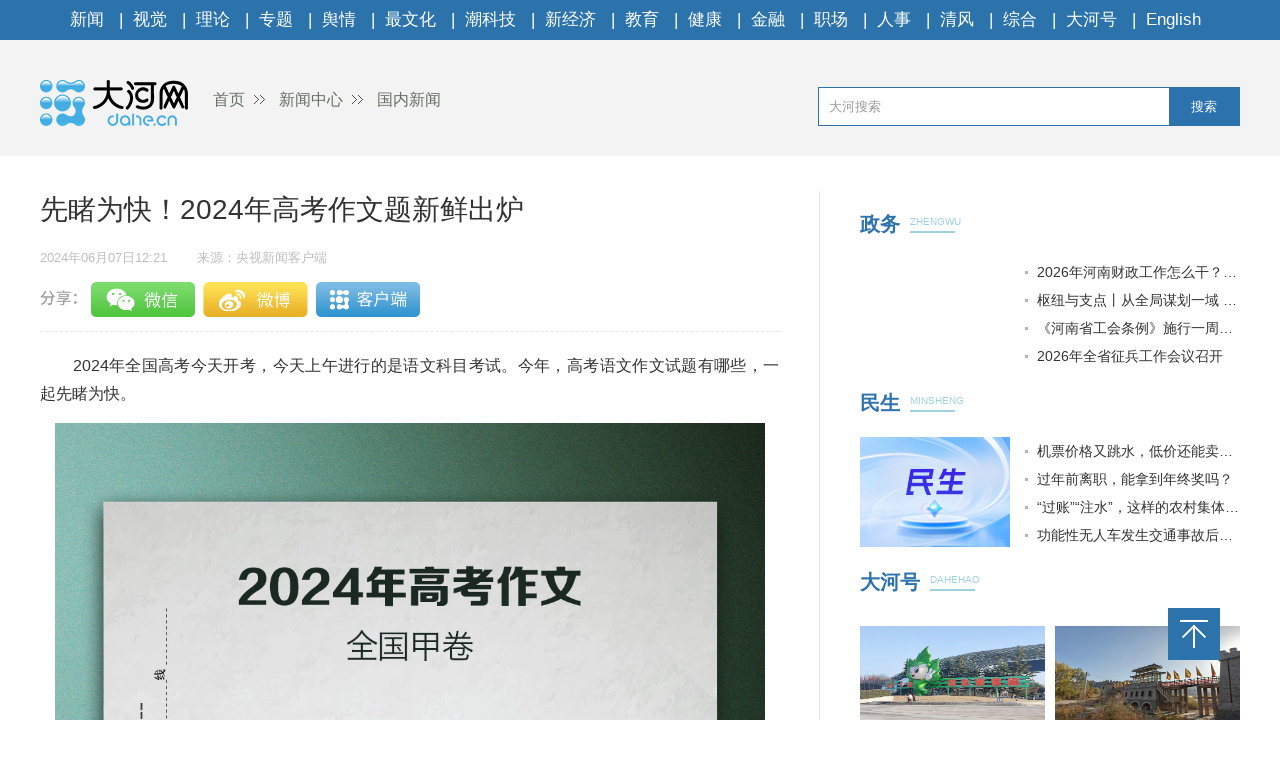

--- FILE ---
content_type: text/html
request_url: https://news.dahe.cn/2024/06-07/1768578.html
body_size: 3024
content:
<!DOCTYPE html>
<html>
<head>
    <meta charset="UTF-8">
    <meta name="renderer" content="webkit">
    <meta http-equiv="x-ua-compatible" content="IE=Edge,chrome=1">
    <META name="filetype" content="0">
    <meta name="publishedtype" content="1">
    <meta name="pagetype" content="1">
    <meta name="contentid" content='1768578'>
    <meta name="publishdate" content="2024年06月07日12:21">
    <meta  name="lastmodifiedtime" content ="2024-06-07 12:21"/>
    <meta name="author" content=''>
    <meta name="EditorName" content='祝萍'>
    <meta name="source" content='大河网-央视新闻客户端'>
    <meta name="keywords" content='2024年 高考 上午' />
    <meta itemprop="description" name="Description"  content='2024年全国高考今天开考，今天上午进行的是语文科目考试。今...'/>
    <meta itemprop="name" content="先睹为快！2024年高考作文题新鲜出炉" />
    <meta itemprop="image" content="//uploads.dahe.cn/zmb/images/wxlogo.gif" />
    <meta name="profession" content=''>
    <meta name="profession2" content="">

    <title>先睹为快！2024年高考作文题新鲜出炉-大河网</title>
  
    <link rel="Shortcut Icon" href="https://uploads.dahe.cn/nxy/dahe2017/favicon.ico ">
    <link rel="stylesheet" href="https://uploads.dahe.cn/nxy/dahe2017/css/common.css">
    <link rel="stylesheet" href="https://uploads.dahe.cn/nxy/dahe2017/css/details.css">
    <link rel="stylesheet" href="https://uploads.dahe.cn/common/dahe/login.css?v=12">
    <script src="https://uploads.dahe.cn/common/jquery/112/jquery.min.js" type="text/javascript" charset="utf-8"></script>
    <script src="https://gg.dahe.cn/ad/208348851768266752.js"></script>

    <script src="https://res.wx.qq.com/open/js/jweixin-1.6.0.js"></script>
    <script type="text/javascript" src="https://uploads.dahe.cn/sbw/zt/js/wxshare.js"></script>
    <script>
      /*分享*/
      var tit = '先睹为快！2024年高考作文题新鲜出炉';
      var des = $('meta[name=description]').attr('content');
      var icon = 'https://4g.dahe.cn/resources/img/wxlogo1.png';
      wxshare(tit,des,icon);
    </script>
    <style>
        .tabbbb {
            color: #fff;
            padding: 0 5px;
            background: #2c73ac;
            line-height: 23px;
            font-size: 13px;
            margin-top: 8px;
        }
      i {
          font-style: italic;
      }
    </style>
</head>
<body>
<script type="text/javascript" src="https://uploads.dahe.cn/nxy/dahe2017/js/topnav.js"></script>
<div  class="head">
    <div  class="w1200">
        <div class="yy_ad adbox">
            <script language="javascript">show(30);</script>
        </div>
        <div class="yy_ad adbox">
            <script language="javascript">show(31);</script>
        </div>
        <div class="logo">
            <div class="fl crumbs">
                <a href="https://www.dahe.cn/"><img src="https://uploads.dahe.cn/nxy/dahe2017/img/logo.png" class="mr25"/>首页</a>
                <a href = 'https://news.dahe.cn' target='_blank' >新闻中心</a> <a href = 'https://news.dahe.cn/gn27' target='_blank' >国内新闻</a>
            </div>
            <div id="siteSearch">
                <form  id="soform" class="clearfix" action="//s.dahe.cn/" target="_blank">
                    <input type="text" name="kw" id="kw" class="input1 fl" placeholder="大河搜索">
                    <button type="submit" class="btn1">搜索</button>
                </form>
            </div>
        </div>
    </div>
</div>
<div class="newscenter">
    <div class="newsleft">
        <h1 id="4g_title">先睹为快！2024年高考作文题新鲜出炉</h1>
        <div class="time_source mt20">
            <p class="time fl" id="pubtime_baidu">2024年06月07日12:21</p>
            <p class="source fl text-r" id="source_baidu">来源：央视新闻客户端</p>
        </div>
        <div id="share">
            <div class="bdsharebuttonbox clearfix" id="bdsharebuttonbox">
                <ul>
                    <li><a href="#" class="share-btn" data-cmd="dahe_weixin" title="分享到微信"></a></li>
                    <li><a href="#" class="share-btn" data-cmd="dahe_tsina" title="分享到新浪微博"></a></li>
                    <li><a href="https://uploads.dahe.cn/common/share/wxshare.html?url=https://bbs.dahe.cn/m/newdetail/c3_1768578/1" title="客户端转载" target="_blank"></a></li>
                </ul>
            </div>
        </div>
        <div class="newscontent">
            <div class="cl" id="mainCon">
                <p>　　2024年全国高考今天开考，今天上午进行的是语文科目考试。今年，高考语文作文试题有哪些，一起先睹为快。</p>
<p style="text-align:center;"><img alt="" src="https://file.dahe.cn/image/jpeg/20240607/1717734094302579.jpg?imageMogr2/thumbnail/600>/format/jpg"><img alt="" src="https://file.dahe.cn/image/jpeg/20240607/1717734094477936.jpg?imageMogr2/thumbnail/600>/format/jpg"><img alt="" src="https://file.dahe.cn/image/jpeg/20240607/1717734094690820.jpg?imageMogr2/thumbnail/600>/format/jpg"><img alt="" src="https://file.dahe.cn/image/jpeg/20240607/1717734094924247.jpg?imageMogr2/thumbnail/600>/format/jpg"><img alt="" src="https://file.dahe.cn/image/jpeg/20240607/1717734095190599.jpg?imageMogr2/thumbnail/600>/format/jpg"><img alt="" src="https://file.dahe.cn/image/jpeg/20240607/1717734095421732.jpg?imageMogr2/thumbnail/600>/format/jpg"></p><p>　　（总台记者 高晨源）</p>
            </div>
            <p class="text-r f-14 editor" id="editor_baidu">编辑：祝萍</p>
        </div>
        <div id="share">
            <div class="bdsharebuttonbox clearfix" id="bdsharebuttonbox">
                <ul>
                    <li><a href="#" class="share-btn" data-cmd="dahe_weixin" title="分享到微信"></a></li>
                    <li><a href="#" class="share-btn" data-cmd="dahe_tsina" title="分享到新浪微博"></a></li>
                    <li><a href="https://uploads.dahe.cn/common/share/wxshare.html?url=https://bbs.dahe.cn/m/newdetail/c3_1768578/1" title="客户端转载" target="_blank"></a></li>
                </ul>
            </div>
            <script src="https://uploads.dahe.cn/common/share/share.js"></script>
            
        </div>
        <div class="article-tags mt20"><span class="fl">新闻标签：</span><span class="teag-lists fl"></span></div>
        <script type="text/javascript" charset="utf-8">
            var tags = "2024年 高考 上午";
        </script>

        <div id="comment">
            <div class="com_title">
                <span>我来说两句</span>
                <span class="com_num fr"><b id="auditCommentCount">0</b>条评论</span>
                <span class="com_people fr"><b id="commentUserCount">0</b>人参与,</span>
        
            </div>
            <div class="com_texteral">
                <textarea placeholder="我来说两句" id="pl_z_content"></textarea>
                <button id="pl_btn">发布评论</button>
            </div>
            <div class="com_title com_none" style="display:none;border:none;text-align:center;">
                   <p>暂无评论哦，快来评论一下吧！</p>
                </div>
            <div class="com_title com_all" style="display:none">
                <span>全部评论</span>
            </div>
            <hr  style="border-top: 1px solid #BBBBBB;"/>
            <div class="com_content">
            </div>
        </div>
        <input type="hidden" id="userInfoId" value="-1">
       

        <div class="tjyd">
            <a class="tjyd_p pb5">推荐阅读</a>
            <div class="relativeNews" id="relativeNews"></div>
        </div>
        <iframe src="https://www.dahe.cn/relnewsbtm/" frameborder="0" border="0" marginwidth="0" marginheight="0" scrolling="No" height="950" width="100%" allowtransparency="true"></iframe>
    </div>
    <div class="newsright">
        <iframe src="https://www.dahe.cn/relnews/" frameborder="0" border="0" marginwidth="0" marginheight="0" scrolling="No" height="1760" width="100%" allowtransparency="true"></iframe>
    </div>
</div>
<div class="toolbar">
    <p id="top" class="toolbar-item toolbar-item-top" style="cursor: pointer"></p>
</div>
<script type="text/javascript" src="https://uploads.dahe.cn/nxy/dahe2017/js/footer.js"></script>
<script type="text/javascript" src="https://uploads.dahe.cn/nxy/dahe2017/js/other.js"></script>
<script src="https://uploads.dahe.cn/lxx/dahe/collect.js"></script>
<!-- <script src="https://p.wts.xinwen.cn/dot-wts/spm.js"></script> -->
<script src="https://id.dahe.cn/resources/v1/js/checklogin.js" id='dhw-sso'></script>
<script type="text/javascript" src="https://uploads.dahe.cn/common/dahe/pinglun.js?v=20200402" ></script>

<script type="text/javascript">
    $(document).ready(function(){
        $(".crumbs a:last-of-type").css('background','none');
    });
    $("#top").click(function (e) {
        //以1秒的间隔返回顶部
        $('body,html').animate({ scrollTop: 0 }, 300);
    });
    //上报
    if (window.spm) {
        spm.config({
           protocol: 'i',
            siteId: 'zm1032-001', // 此处填写该网站对应的网站标识（即SPM a段） 例如'zmXXXX-001'
            additionalInfo: {
                targetID: '1768578', // 此处填写稿件ID
                organization: 'zm1032', // 此处填写机构ID
                category: 'event',
                action: 'comeIn'
            }
        })
    }

    
</script>
</body>
</html>

--- FILE ---
content_type: text/html
request_url: https://www.dahe.cn/relnewsbtm/
body_size: 2104
content:
<!DOCTYPE html>
<html>
<head>
    <meta charset="UTF-8">
    <meta name="renderer" content="webkit">
    <meta http-equiv="x-ua-compatible" content="IE=Edge,chrome=1">
    <title>大河网</title>
    <base target="_blank" />
    <link rel="stylesheet" href="//uploads.dahe.cn/nxy/dahe2017/css/common.css?v=1031">
    <link rel="stylesheet" href="//uploads.dahe.cn/nxy/dahe2017/css/details.css?v=1031">

<style>
.jcnews li p a{
  color:#fff;
}
.morenewsleft p a{ color:#fff}
</style>
</head>
<body>
    <div class="newsleft">
        <div class="jcimg pt20">
            <a href="http://photo.dahe.cn/" class="tjyd_p pb5">精彩图片</a>
            <div class="jcnews pt20">
           <ul>
                    <li>    <a href="https://photo.dahe.cn/2026/01-16/2044745.html" target="_blank">
<img src="https://rmfile.hnby.com.cn/rmstroage/image/20260116/6705227468454b0382f0b0185380fb45.png?imageMogr2/auto-orient/quality/100/thumbnail/!220x155r/crop/!220x155a0a0" alt="本周，大银幕新片暖心来袭">
</a>
    <p><a href="https://photo.dahe.cn/2026/01-16/2044745.html" target="_blank" title="本周，大银幕新片暖心来袭" >本周，大银幕新片暖心来袭</a></p>
 </li> <li>    <a href="https://photo.dahe.cn/2026/01-16/2044744.html" target="_blank">
<img src="https://rmfile.hnby.com.cn/rmstroage/image/20260116/d108201e927a4e72b312c85303474c22.jpg?imageMogr2/auto-orient/quality/100/thumbnail/!220x155r/crop/!220x155a0a0" alt="豫剧《鲍叔牙》五城巡演 让中原“君子风骨”润泽四方">
</a>
    <p><a href="https://photo.dahe.cn/2026/01-16/2044744.html" target="_blank" title="豫剧《鲍叔牙》五城巡演 让中原“君子风骨”润泽四方" >豫剧《鲍叔牙》五城巡演 让中原...</a></p>
 </li> <li>    <a href="https://photo.dahe.cn/2026/01-15/2044101.html" target="_blank">
<img src="https://rmfile.hnby.com.cn/rmstroage/image/20260115/558dc5ee6e1a4d01b401fc509435e6fd.jpg?imageMogr2/auto-orient/quality/100/thumbnail/!220x155r/crop/!220x155a0a0" alt="千名学员整装出发 河南功夫小子第23次赴春晚之约">
</a>
    <p><a href="https://photo.dahe.cn/2026/01-15/2044101.html" target="_blank" title="千名学员整装出发 河南功夫小子第23次赴春晚之约" >千名学员整装出发 河南功夫小子...</a></p>
 </li> <li>    <a href="https://photo.dahe.cn/2026/01-14/2043900.html" target="_blank">
<img src="https://rmfile.hnby.com.cn/rmstroage/image/20260114/1e239ba421f94fd3bf75d1ed63e61982.jpg?imageMogr2/auto-orient/quality/100/thumbnail/!220x155r/crop/!220x155a0a0" alt="新县：古法藏香韵匠心守一方">
</a>
    <p><a href="https://photo.dahe.cn/2026/01-14/2043900.html" target="_blank" title="新县：古法藏香韵匠心守一方" >新县：古法藏香韵匠心守一方</a></p>
 </li> <li>    <a href="https://photo.dahe.cn/2026/01-11/2042587.html" target="_blank">
<img src="https://rmfile.hnby.com.cn/rmstroage/image/20260111/fb1cafe5b8614fb7b2b7bc8e1ff63eca.png?imageMogr2/auto-orient/quality/100/thumbnail/!220x155r/crop/!220x155a0a0" alt="徐俊霞领衔《金山寺·白蛇》郑州首演 传统豫剧绽放当代活力">
</a>
    <p><a href="https://photo.dahe.cn/2026/01-11/2042587.html" target="_blank" title="徐俊霞领衔《金山寺·白蛇》郑州首演 传统豫剧绽放当代活力" >徐俊霞领衔《金山寺·白蛇》郑州...</a></p>
 </li> <li>    <a href="https://photo.dahe.cn/2026/01-11/2042484.html" target="_blank">
<img src="https://rmfile.hnby.com.cn/rmstroage/image/20260110/ff2cc4088067443492d85ed3f11dfddf.png?imageMogr2/auto-orient/quality/100/thumbnail/!220x155r/crop/!220x155a0a0" alt="河南省搏击运动协会一届二次会员大会暨年度会议召开">
</a>
    <p><a href="https://photo.dahe.cn/2026/01-11/2042484.html" target="_blank" title="河南省搏击运动协会一届二次会员大会暨年度会议召开" >河南省搏击运动协会一届二次会员...</a></p>
 </li> 
              </ul>
            </div>
        </div>
        <div class="morenews">
            <a href="http://news.dahe.cn/" class="tjyd_p pb5">更多新闻</a>
            <div class="morenewsdiv">
                <ul class="morenewsleft fl text-c pt25 cl" style="height:auto">
                    <li class="mb10">
    <a href="https://photo.dahe.cn/2025/12-31/2038557.html" target="_blank"><img src="https://rmfile.hnby.com.cn/rmstroage/image/20251231/68e59594fb2d4127a5fdf872ce8d1444.png?imageMogr2/auto-orient/quality/100/thumbnail/!220x155r/crop/!220x155a0a0" alt="中原科技学院举办2026新年音乐会"></a>
    <p><a href="https://photo.dahe.cn/2025/12-31/2038557.html" target="_blank" title="中原科技学院举办2026新年音乐会" >中原科技学院举办2026新年音...</a></p>
</li>
 <li class="mb10">
    <a href="https://photo.dahe.cn/2025/12-31/2038538.html" target="_blank"><img src="https://rmfile.hnby.com.cn/rmstroage/image/20251231/71426f4a872a4a31b048b0f4282aa372.jpg?imageMogr2/auto-orient/quality/100/thumbnail/!220x155r/crop/!220x155a0a0" alt="成龙：“望子不一定成龙”"></a>
    <p><a href="https://photo.dahe.cn/2025/12-31/2038538.html" target="_blank" title="成龙：“望子不一定成龙”" >成龙：“望子不一定成龙”</a></p>
</li>
 
                </ul>
                <div class="morenewsright fl ml30 pt20" style="height:auto">
                    <ul>
                            <li>    <a href="https://news.dahe.cn/2026/01-18/2045145.html" target="_blank" title="郑州市多区通知停课" >郑州市多区通知停课</a>
</li> <li>    <a href="https://news.dahe.cn/2026/01-18/2045122.html" target="_blank" title="中共河南省委决定授予王妙丽同志“河南省优秀共产党员”称号" >中共河南省委决定授予王妙丽同志“河南省优秀共产党员”...</a>
</li> <li>    <a href="https://news.dahe.cn/2026/01-18/2045120.html" target="_blank" title="郑州市发出倡议书：全民动员齐上阵 清冰除雪护家园→" >郑州市发出倡议书：全民动员齐上阵 清冰除雪护家园→</a>
</li> <li>    <a href="https://news.dahe.cn/2026/01-18/2045097.html" target="_blank" title="郑州：暂无停课计划，已做好暴雪应对准备" >郑州：暂无停课计划，已做好暴雪应对准备</a>
</li> <li>    <a href="https://news.dahe.cn/2026/01-18/2045094.html" target="_blank" title="河南3地发布极端暴雪天气停课紧急通知，省内部分景区临时闭园" >河南3地发布极端暴雪天气停课紧急通知，省内部分景区临...</a>
</li> <li>    <a href="https://news.dahe.cn/2026/01-18/2045093.html" target="_blank" title="注意防范！郑州市气象台发布道路结冰黄色预警信号" >注意防范！郑州市气象台发布道路结冰黄色预警信号</a>
</li> <li>    <a href="https://news.dahe.cn/2026/01-18/2045067.html" target="_blank" title="新乡，一粒种子何以促振兴？" >新乡，一粒种子何以促振兴？</a>
</li> <li>    <a href="https://news.dahe.cn/2026/01-18/2045066.html" target="_blank" title="名单公示！这些集体和个人将受到表彰" >名单公示！这些集体和个人将受到表彰</a>
</li> <li>    <a href="https://news.dahe.cn/2026/01-18/2045027.html" target="_blank" title="出行请注意！因雾、雨、雪，河南省内多条高速有管制" >出行请注意！因雾、雨、雪，河南省内多条高速有管制</a>
</li> 
                    </ul>
                </div>
            </div>
        </div>
   </div> 
</body>

</html>